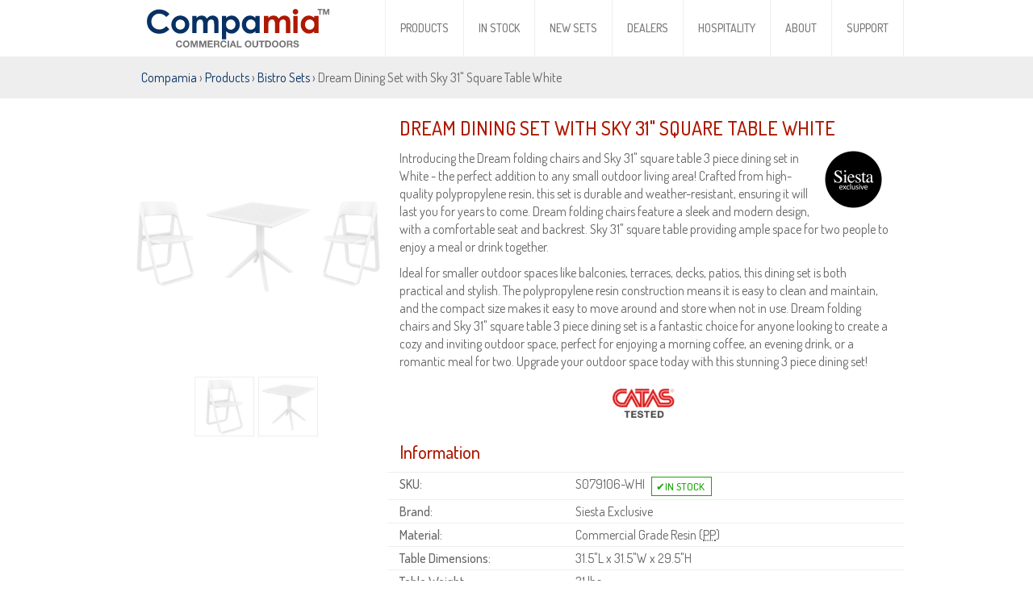

--- FILE ---
content_type: text/html
request_url: https://www.compamia.com/sku/s079106-whi.html
body_size: 8591
content:
<!DOCTYPE html><html dir="ltr" lang="en-US" xml:lang="en-US" xmlns="http://www.w3.org/1999/xhtml" xmlns:og="http://ogp.me/ns#"><head><script async src="https://www.googletagmanager.com/gtag/js?id=UA-30223408-3"></script><script>window.dataLayer=window.dataLayer||[];function gtag(){dataLayer.push(arguments);}gtag('js',new Date());gtag('config','UA-30223408-3');</script><meta http-equiv="content-type" content="text/html;charset=windows-1252"/><meta http-equiv="X-UA-Compatible" content="IE=edge"/><title>Dream Dining Set with Sky 31&quot; Square Table White S079106-WHI</title><meta name="description" content="Dream Dining Set with Sky 31&quot; Square Table White Introducing the Dream folding chairs and Sky 31&quot; square table 3 piece dining set in White - the pe..."/><meta name="google-site-verification" content="R0-KCrtYz8jzMHScOOTABlir9vrN021ayTV0wrnnAwI"/><meta name="mobileoptimized" content="320"/><meta name="handheldfriendly" content="true"/><meta name="format-detection" content="telephone=no"/><meta name="viewport" content="width=device-width, initial-scale=1, minimum-scale=1, maximum-scale=1, user-scalable=no"/><meta name="google" content="notranslate"/><meta name="author" content="Compamia.com"/><meta name="copyright" content="&copy;2026 Compamia"/><meta property="og:image" content="https://www.compamia.com/img/p/400/S079106-WHI-1.jpg"/><meta property="og:title" content="Dream Dining Set with Sky 31&quot; Square Table White S079106-WHI"/><meta property="og:url" content="https://www.compamia.com/sku/s079106-whi.html"/><meta property="og:description" content="Dream Dining Set with Sky 31&quot; Square Table White Introducing the Dream folding chairs and Sky 31&quot; square table 3 piece dining set in White - the pe..."/><meta name="twitter:card" content="summary_large_image"/><meta name="twitter:description" content="Dream Dining Set with Sky 31&quot; Square Table White Introducing the Dream folding chairs and Sky 31&quot; square table 3 piece dining set in White - the pe..."/><meta name="twitter:url" content="https://www.compamia.com/sku/s079106-whi.html"/><meta name="twitter:image" content="https://www.compamia.com/img/p/400/S079106-WHI-1.jpg"/><meta name="twitter:image:width" content="400"/><meta name="twitter:image:height" content="400"/><meta name="twitter:site" content="@Compamia"/><meta name="twitter:domain" content="compamia.com"/><meta name="twitter:creator" content="@compamia"/><link rel="image_src" href="https://www.compamia.com/img/p/400/S079106-WHI-1.jpg"/><link rel="canonical" href="https://www.compamia.com/sku/s079106-whi.html"/><link rel="manifest" href="/manifest.json"/><meta name="msapplication-TileColor" content="#ffffff"/><meta name="msapplication-TileImage" content="/ms-icon-144x144.png"/><meta name="theme-color" content="#ffffff"/><script src="/js/jquery-3.5.1.min.js"></script><link rel="stylesheet" href="https://fonts.googleapis.com/css?family=Dosis:400,500%7CDancing+Script:400&amp;display=swap"/><link rel="stylesheet" href="/css/style.css?v=20260125" type="text/css"/><script src="/js/scripts.js?v=20260125"></script><link rel="stylesheet" media="print" type="text/css" href="/css/print.css?v=20260125"/></head><body><div id="header"><div class="fix-width"><div id="logo"><a href="https://www.compamia.com/"><img src="/img/logo.png" alt="Compamia"/></a></div><div id="switch" class="menu"></div><div id="nav"><ul><li><a href="/products.html">Products</a></li><li><a href="/in-stock.html">In Stock</a></li><li><a href="/new-sets.html">New Sets</a></li><li><a href="/dealers.html">Dealers</a></li><li><a href="/hospitality.html">Hospitality</a></li><li><a href="/about.html">About</a></li><li><a href="/cs/kb/root.aspx">Support</a></li></ul></div></div></div><div id="breadcrumbs"><div class="fix-width"><a href="/">Compamia</a> &rsaquo; <a href="/products.html">Products</a> &rsaquo; <a href="/bistro-sets/">Bistro Sets</a> &rsaquo; Dream Dining Set with Sky 31&quot; Square Table White</div></div><div id="content" class="fix-width"><div id="images"><a class="thumb" href="/img/p/S079106-WHI-1.jpg"><img loading="lazy" srcset="/img/p/200/S079106-WHI-1.jpg 200w, /img/p/400/S079106-WHI-1.jpg 400w, /img/p/S079106-WHI-1.jpg 1000w" src="/img/p/200/S079106-WHI-1.jpg" alt="Dream Dining Set with Sky 31&quot; Square Table White S079106-WHI" id="prd-photo" itemprop="image"/></a><div id="photos"><a class="thumb" href="/img/p/S079106-WHI-2.jpg"><img loading="lazy" src="/img/p/200/S079106-WHI-2.jpg" alt="Dream Dining Set with Sky 31&quot; Square Table White S079106-WHI - 1"/></a><a class="thumb" href="/img/p/S079106-WHI-3.jpg"><img loading="lazy" src="/img/p/200/S079106-WHI-3.jpg" alt="Dream Dining Set with Sky 31&quot; Square Table White S079106-WHI - 2"/></a></div></div><div id="details"><h1 itemprop="name">Dream Dining Set with Sky 31&quot; Square Table White</h1><p itemprop="description"><img loading="lazy" src="/img/Siesta-Exclusive.png" alt="Siesta Exclusive" id="brand"/>Introducing the Dream folding chairs and Sky 31&quot; square table 3 piece dining set in White - the perfect addition to any small outdoor living area! Crafted from high-quality polypropylene resin, this set is durable and weather-resistant, ensuring it will last you for years to come. Dream folding chairs feature a sleek and modern design, with a comfortable seat and backrest. Sky 31&quot; square table providing ample space for two people to enjoy a meal or drink together.</p><p>Ideal for smaller outdoor spaces like balconies, terraces, decks, patios, this dining set is both practical and stylish. The polypropylene resin construction means it is easy to clean and maintain, and the compact size makes it easy to move around and store when not in use. Dream folding chairs and Sky 31&quot; square table 3 piece dining set is a fantastic choice for anyone looking to create a cozy and inviting outdoor space, perfect for enjoying a morning coffee, an evening drink, or a romantic meal for two. Upgrade your outdoor space today with this stunning 3 piece dining set!</p><div class="cert"><img loading="lazy" src="/img/CATAS.png" alt="CATAS&reg; Tested"/></div><h2>Information</h2><ul id="specs"><li><span>SKU:</span> S079106-WHI <b class="stock2">&nbsp;</b></li><li><span>Brand:</span> Siesta Exclusive</li><li><span>Material:</span> Commercial Grade Resin (<abbr title="Polypropylene">PP</abbr>)</li><li><span>Table Dimensions:</span> 31.5&quot;L x 31.5&quot;W x 29.5&quot;H</li><li><span>Table Weight:</span> 31 lbs.</li><li><span>Chair Dimensions:</span> 19&quot;W x 20.5&quot;D x 32.3&quot;H</li><li><span>Seat Height:</span> 17.7&quot;</li><li><span>Chair Weight:</span> 12 lbs.</li><li>Extremely durable for outdoor temperatures.</li><li>Maintenance Free. Easy to keep clean.</li><li>Folding chairs fold for easy storage.</li><li>Easy assembly required.</li><li>*On dark colors, shadows and weaves are more evident than on lighter colors and are therefore standard for polypropylene applications.</li><li>Available in USA since 2023!</li><li><a href="/cs/kb/a64/isp079-dream-folding-chair-assembly.aspx">ISP079 - Dream Folding Chair Assembly</a></li><li><a href="/cs/kb/a106/isp106-sky-31-square-dining-table-assembly.aspx">ISP106 - Sky 31&quot; Square Dining Table Assembly Instructions</a></li><li>See more <a href="/siesta-contract-catalog/">Siesta Contract Catalog</a>.</li></ul><h3>Set Items</h3><div class="table"><div class="row"><div class="col">2 &times;&nbsp;</div><div class="col"><a href="/sku/isp079-whi.html"><img src="/img/p/50/ISP079-WHI-1.jpg" alt="ISP079-WHI">Dream Folding Outdoor Chair White<br/><i>ISP079-WHI</i></a></div></div><div class="row"><div class="col">1 &times;&nbsp;</div><div class="col"><a href="/sku/isp106-whi.html"><img src="/img/p/50/ISP106-WHI-1.jpg" alt="ISP106-WHI">Sky Square Dining Table 31 inch White<br/><i>ISP106-WHI</i></a></div></div></div><div class="clear-fix"></div><h3>Color</h3><ul class="colors"><li class="anim"><img loading="lazy" src="/img/p/S-WHI-White.jpg" alt="White WHI"/> <span>White</span></li></ul><h3>Also available in these colors</h3><ul class="colors"><li class="anim"><a href="/sku/s079106-bla.html"><img loading="lazy" src="/img/p/200/S079106-BLA-1.jpg" alt="Dream Dining Set with Sky 31&quot; Square Table Black S079106-BLA"> <span>S079106-BLA</span></a></li><li class="anim"><a href="/sku/s079106-dgr.html"><img loading="lazy" src="/img/p/200/S079106-DGR-1.jpg" alt="Dream Dining Set with Sky 31&quot; Square Table Dark Gray S079106-DGR"> <span>S079106-DGR</span></a></li><li class="anim"><a href="/sku/s079106-dvr.html"><img loading="lazy" src="/img/p/200/S079106-DVR-1.jpg" alt="Dream Dining Set with Sky 31&quot; Square Table Taupe S079106-DVR"> <span>S079106-DVR</span></a></li><li class="anim"><a href="/sku/s079106-olg.html"><img loading="lazy" src="/img/p/200/S079106-OLG-1.jpg" alt="Dream Dining Set with Sky 31&quot; Square Table Olive Green S079106-OLG"> <span>S079106-OLG</span></a></li></ul><h3>Matching Products</h3><ul class="colors"><li class="anim"><a href="/sku/isp007-whi.html"><img loading="lazy" src="/img/p/200/ISP007-WHI-1.jpg" alt="Air XL Resin Outdoor Arm Chair White ISP007-WHI"> <span>ISP007-WHI</span></a></li><li class="anim"><a href="/sku/isp009-whi.html"><img loading="lazy" src="/img/p/200/ISP009-WHI-1.jpg" alt="Ares Resin Outdoor Dining Chair White ISP009-WHI"> <span>ISP009-WHI</span></a></li><li class="anim"><a href="/sku/isp011-whi.html"><img loading="lazy" src="/img/p/200/ISP011-WHI-1.jpg" alt="Artemis Resin Arm Chair White ISP011-WHI"> <span>ISP011-WHI</span></a></li><li class="anim"><a href="/sku/isp014-whi.html"><img loading="lazy" src="/img/p/200/ISP014-WHI-1.jpg" alt="Air Outdoor Dining Chair White ISP014-WHI"> <span>ISP014-WHI</span></a></li><li class="anim"><a href="/sku/isp018-whi.html"><img loading="lazy" src="/img/p/200/ISP018-WHI-1.jpg" alt="Tiffany Cafe Dining Chair White ISP018-WHI"> <span>ISP018-WHI</span></a></li><li class="anim"><a href="/sku/isp025-whi.html"><img loading="lazy" src="/img/p/200/ISP025-WHI-1.jpg" alt="Maya Dining Chair White ISP025-WHI"> <span>ISP025-WHI</span></a></li><li class="anim"><a href="/sku/isp028-whi.html"><img loading="lazy" src="/img/p/200/ISP028-WHI-1.jpg" alt="Diva Resin Outdoor Dining Arm Chair White ISP028-WHI"> <span>ISP028-WHI</span></a></li><li class="anim"><a href="/sku/isp035-whi.html"><img loading="lazy" src="/img/p/200/ISP035-WHI-1.jpg" alt="Gio Resin Outdoor Barstool White ISP035-WHI"> <span>ISP035-WHI</span></a></li><li class="anim"><a href="/sku/isp039-whi.html"><img loading="lazy" src="/img/p/200/ISP039-WHI-1.jpg" alt="Miranda High-Back Dining Chair White ISP039-WHI"> <span>ISP039-WHI</span></a></li><li class="anim"><a href="/sku/isp043-whi.html"><img loading="lazy" src="/img/p/200/ISP043-WHI-1.jpg" alt="Romeo Resin Dining Arm Chair White ISP043-WHI"> <span>ISP043-WHI</span></a></li><li class="anim"><a href="/sku/isp044-whi.html"><img loading="lazy" src="/img/p/200/ISP044-WHI-1.jpg" alt="Napoleon Resin Wedding Chair White ISP044-WHI"> <span>ISP044-WHI</span></a></li><li class="anim"><a href="/sku/isp045-whi.html"><img loading="lazy" src="/img/p/200/ISP045-WHI-1.jpg" alt="Juliette Resin Dining Chair White ISP045-WHI"> <span>ISP045-WHI</span></a></li><li class="anim"><a href="/sku/isp047-whi.html"><img loading="lazy" src="/img/p/200/ISP047-WHI-1.jpg" alt="Dolce Resin Outdoor Armchair White ISP047-WHI"> <span>ISP047-WHI</span></a></li><li class="anim"><a href="/sku/isp048-whi.html"><img loading="lazy" src="/img/p/200/ISP048-WHI-1.jpg" alt="Bloom Modern Dining Chair White ISP048-WHI"> <span>ISP048-WHI</span></a></li><li class="anim"><a href="/sku/isp049-whi.html"><img loading="lazy" src="/img/p/200/ISP049-WHI-1.jpg" alt="Vita Resin Outdoor Dining Chair White ISP049-WHI"> <span>ISP049-WHI</span></a></li><li class="anim"><a href="/sku/isp050-whi.html"><img loading="lazy" src="/img/p/200/ISP050-WHI-1.jpg" alt="Josephine Wedding Chair White ISP050-WHI"> <span>ISP050-WHI</span></a></li><li class="anim"><a href="/sku/isp054-whi.html"><img loading="lazy" src="/img/p/200/ISP054-WHI-1.jpg" alt="Soho High-Back Dining Chair White ISP054-WHI"> <span>ISP054-WHI</span></a></li><li class="anim"><a href="/sku/isp067-whi.html"><img loading="lazy" src="/img/p/200/ISP067-WHI-1.jpg" alt="Air Resin Outdoor Counter Chair White ISP067-WHI"> <span>ISP067-WHI</span></a></li><li class="anim"><a href="/sku/isp068-whi.html"><img loading="lazy" src="/img/p/200/ISP068-WHI-1.jpg" alt="Air Resin Outdoor Bar Chair White ISP068-WHI"> <span>ISP068-WHI</span></a></li><li class="anim"><a href="/sku/isp076-whi.html"><img loading="lazy" src="/img/p/200/ISP076-WHI-1.jpg" alt="Aqua Pool Chaise Lounge ISP076-WHI"> <span>ISP076-WHI</span></a></li><li class="anim"><a href="/sku/isp077-whi.html"><img loading="lazy" src="/img/p/200/ISP077-WHI-1.jpg" alt="Bahama Sunlight Pool Chaise Lounge ISP077-WHI"> <span>ISP077-WHI</span></a></li><li class="anim"><a href="/sku/isp078-whi.html"><img loading="lazy" src="/img/p/200/ISP078-WHI-1.jpg" alt="Havana Sunrise Pool Chaise Lounge with Arms ISP078-WHI"> <span>ISP078-WHI</span></a></li><li class="anim"><a href="/sku/isp079-whi.html"><img loading="lazy" src="/img/p/200/ISP079-WHI-1.jpg" alt="Dream Folding Outdoor Chair White ISP079-WHI"> <span>ISP079-WHI</span></a></li><li class="anim"><a href="/sku/isp080-whi.html"><img loading="lazy" src="/img/p/200/ISP080-WHI-1.jpg" alt="Sundance Pool Chaise Lounge ISP080-WHI"> <span>ISP080-WHI</span></a></li><li class="anim"><a href="/sku/isp085-whi.html"><img loading="lazy" src="/img/p/200/ISP085-WHI-1.jpg" alt="Mila Dining Arm Chair White ISP085-WHI"> <span>ISP085-WHI</span></a></li><li class="anim"><a href="/sku/isp086-whi.html"><img loading="lazy" src="/img/p/200/ISP086-WHI-1.jpg" alt="Pia Dining Chair White ISP086-WHI"> <span>ISP086-WHI</span></a></li><li class="anim"><a href="/sku/isp088-whi.html"><img loading="lazy" src="/img/p/200/ISP088-WHI-1.jpg" alt="Sunset Dining Chair White ISP088-WHI"> <span>ISP088-WHI</span></a></li><li class="anim"><a href="/sku/isp092-whi.html"><img loading="lazy" src="/img/p/200/ISP092-WHI-1.jpg" alt="Snow Dining Chair White ISP092-WHI"> <span>ISP092-WHI</span></a></li><li class="anim"><a href="/sku/isp093-whi.html"><img loading="lazy" src="/img/p/200/ISP093-WHI-1.jpg" alt="Plus Arm Chair White ISP093-WHI"> <span>ISP093-WHI</span></a></li><li class="anim"><a href="/sku/isp099-whi.html"><img loading="lazy" src="/img/p/200/ISP099-WHI-1.jpg" alt="Maya Resin Outdoor Barstool White ISP099-WHI"> <span>ISP099-WHI</span></a></li><li class="anim"><a href="/sku/isp100-whi.html"><img loading="lazy" src="/img/p/200/ISP100-WHI-1.jpg" alt="Maya Resin Outdoor Counter Stool White ISP100-WHI"> <span>ISP100-WHI</span></a></li><li class="anim"><a href="/sku/isp101-whi.html"><img loading="lazy" src="/img/p/200/ISP101-WHI-1.jpg" alt="Ares Resin Outdoor Barstool White ISP101-WHI"> <span>ISP101-WHI</span></a></li><li class="anim"><a href="/sku/isp102-whi.html"><img loading="lazy" src="/img/p/200/ISP102-WHI-1.jpg" alt="Sky Outdoor-Indoor Armchair White ISP102-WHI"> <span>ISP102-WHI</span></a></li><li class="anim"><a href="/sku/isp103-whi.html"><img loading="lazy" src="/img/p/200/ISP103-WHI-1.jpg" alt="Sky Outdoor Indoor Lounge Chair White ISP103-WHI"> <span>ISP103-WHI</span></a></li><li class="anim"><a href="/sku/isp126-whi.html"><img loading="lazy" src="/img/p/200/ISP126-WHI-1.jpg" alt="Lisa Outdoor Dining Arm Chair White ISP126-WHI"> <span>ISP126-WHI</span></a></li><li class="anim"><a href="/sku/isp127-whi.html"><img loading="lazy" src="/img/p/200/ISP127-WHI-1.jpg" alt="Monna Dining Chair White ISP127-WHI"> <span>ISP127-WHI</span></a></li><li class="anim"><a href="/sku/isp128-whi.html"><img loading="lazy" src="/img/p/200/ISP128-WHI-1.jpg" alt="Loft Outdoor Dining Arm Chair White ISP128-WHI"> <span>ISP128-WHI</span></a></li><li class="anim"><a href="/sku/isp129-whi.html"><img loading="lazy" src="/img/p/200/ISP129-WHI-1.jpg" alt="Lucy Dining Chair White ISP129-WHI"> <span>ISP129-WHI</span></a></li><li class="anim"><a href="/sku/isp151-whi.html"><img loading="lazy" src="/img/p/200/ISP151-WHI-1.jpg" alt="Sky Pro Stacking Dining Chair White ISP151-WHI"> <span>ISP151-WHI</span></a></li><li class="anim"><a href="/sku/isp212-whi.html"><img loading="lazy" src="/img/p/200/ISP212-WHI-1.jpg" alt="Portofino Armchair White ISP212-WHI"> <span>ISP212-WHI</span></a></li><li class="anim"><a href="/sku/isp213-whi.html"><img loading="lazy" src="/img/p/200/ISP213-WHI-1.jpg" alt="Portofino Side Chair White ISP213-WHI"> <span>ISP213-WHI</span></a></li><li class="anim"><a href="/sku/isp214-whi.html"><img loading="lazy" src="/img/p/200/ISP214-WHI-1.jpg" alt="Portofino Counter Stool White ISP214-WHI"> <span>ISP214-WHI</span></a></li><li class="anim"><a href="/sku/isp215-whi.html"><img loading="lazy" src="/img/p/200/ISP215-WHI-1.jpg" alt="Portofino Bar Stool White ISP215-WHI"> <span>ISP215-WHI</span></a></li><li class="anim"><a href="/sku/isp251-whi.html"><img loading="lazy" src="/img/p/200/ISP251-WHI-1.jpg" alt="Marie Resin Outdoor Chair White ISP251-WHI"> <span>ISP251-WHI</span></a></li><li class="anim"><a href="/sku/isp252-whi.html"><img loading="lazy" src="/img/p/200/ISP252-WHI-1.jpg" alt="Victor Resin Outdoor Chair White ISP252-WHI"> <span>ISP252-WHI</span></a></li><li class="anim"><a href="/sku/isp253-whi.html"><img loading="lazy" src="/img/p/200/ISP253-WHI-1.jpg" alt="Victor XL Resin Outdoor Arm Chair White ISP253-WHI"> <span>ISP253-WHI</span></a></li><li class="anim"><a href="/sku/isp254-whi.html"><img loading="lazy" src="/img/p/200/ISP254-WHI-1.jpg" alt="Cross Resin Outdoor Chair White ISP254-WHI"> <span>ISP254-WHI</span></a></li><li class="anim"><a href="/sku/isp256-whi.html"><img loading="lazy" src="/img/p/200/ISP256-WHI-1.jpg" alt="Cross XL Resin Outdoor Arm Chair White ISP256-WHI"> <span>ISP256-WHI</span></a></li><li class="anim"><a href="/sku/isp257-whi.html"><img loading="lazy" src="/img/p/200/ISP257-WHI-1.jpg" alt="Marcel Resin Outdoor Chair White ISP257-WHI"> <span>ISP257-WHI</span></a></li><li class="anim"><a href="/sku/isp258-whi.html"><img loading="lazy" src="/img/p/200/ISP258-WHI-1.jpg" alt="Marcel XL Resin Outdoor Arm Chair White ISP258-WHI"> <span>ISP258-WHI</span></a></li><li class="anim"><a href="/sku/isp261-whi.html"><img loading="lazy" src="/img/p/200/ISP261-WHI-1.jpg" alt="Victor Counter Stool White ISP261-WHI"> <span>ISP261-WHI</span></a></li><li class="anim"><a href="/sku/isp262-whi.html"><img loading="lazy" src="/img/p/200/ISP262-WHI-1.jpg" alt="Victor Bar Stool White ISP262-WHI"> <span>ISP262-WHI</span></a></li><li class="anim"><a href="/sku/isp264-whi.html"><img loading="lazy" src="/img/p/200/ISP264-WHI-1.jpg" alt="Cross Counter Stool White ISP264-WHI"> <span>ISP264-WHI</span></a></li><li class="anim"><a href="/sku/isp266-whi.html"><img loading="lazy" src="/img/p/200/ISP266-WHI-1.jpg" alt="Cross Bar Stool White ISP266-WHI"> <span>ISP266-WHI</span></a></li><li class="anim"><a href="/sku/isp268-whi.html"><img loading="lazy" src="/img/p/200/ISP268-WHI-1.jpg" alt="Marcel Counter Stool White ISP268-WHI"> <span>ISP268-WHI</span></a></li><li class="anim"><a href="/sku/isp269-whi.html"><img loading="lazy" src="/img/p/200/ISP269-WHI-1.jpg" alt="Marcel Bar Stool White ISP269-WHI"> <span>ISP269-WHI</span></a></li><li class="anim"><a href="/sku/isp271-whi.html"><img loading="lazy" src="/img/p/200/ISP271-WHI-1.jpg" alt="Helen Counter Stool White ISP271-WHI"> <span>ISP271-WHI</span></a></li><li class="anim"><a href="/sku/isp273-whi.html"><img loading="lazy" src="/img/p/200/ISP273-WHI-1.jpg" alt="Helen Bar Stool White ISP273-WHI"> <span>ISP273-WHI</span></a></li><li class="anim"><a href="/sku/isp275-whi.html"><img loading="lazy" src="/img/p/200/ISP275-WHI-1.jpg" alt="Paris Outdoor Club Lounge Chair White ISP275-WHI"> <span>ISP275-WHI</span></a></li><li class="anim"><a href="/sku/isp276-whi.html"><img loading="lazy" src="/img/p/200/ISP276-WHI-1.jpg" alt="Paris Outdoor Lounge Bench Chair White ISP276-WHI"> <span>ISP276-WHI</span></a></li><li class="anim"><a href="/sku/isp282-whi.html"><img loading="lazy" src="/img/p/200/ISP282-WHI-1.jpg" alt="Paris Resin Outdoor Arm Chair White ISP282-WHI"> <span>ISP282-WHI</span></a></li><li class="anim"><a href="/sku/isp284-whi.html"><img loading="lazy" src="/img/p/200/ISP284-WHI-1.jpg" alt="Helen Resin Outdoor Chair White ISP284-WHI"> <span>ISP284-WHI</span></a></li><li class="anim"><a href="/sku/isp286-whi.html"><img loading="lazy" src="/img/p/200/ISP286-WHI-1.jpg" alt="Tom Resin Dining Stool White ISP286-WHI"> <span>ISP286-WHI</span></a></li><li class="anim"><a href="/sku/isp287-whi.html"><img loading="lazy" src="/img/p/200/ISP287-WHI-1.jpg" alt="Tom Resin Counter Stool White ISP287-WHI"> <span>ISP287-WHI</span></a></li><li class="anim"><a href="/sku/isp288-whi.html"><img loading="lazy" src="/img/p/200/ISP288-WHI-1.jpg" alt="Tom Resin Bar Stool White ISP288-WHI"> <span>ISP288-WHI</span></a></li><li class="anim"><a href="/sku/isp292-whi.html"><img loading="lazy" src="/img/p/200/ISP292-WHI-1.jpg" alt="Helen Square Folding Bistro Table 24 inch White ISP292-WHI"> <span>ISP292-WHI</span></a></li><li class="anim"><a href="/sku/isp294-whi.html"><img loading="lazy" src="/img/p/200/ISP294-WHI-1.jpg" alt="Helen Round Folding Bistro Table 24 inch White ISP294-WHI"> <span>ISP294-WHI</span></a></li><li class="anim"><a href="/sku/isp296-whi.html"><img loading="lazy" src="/img/p/200/ISP296-WHI-1.jpg" alt="Paris Square Table 27 inch White ISP296-WHI"> <span>ISP296-WHI</span></a></li><li class="anim"><a href="/sku/isp298-whi.html"><img loading="lazy" src="/img/p/200/ISP298-WHI-1.jpg" alt="Paris Square Table 31 inch White ISP298-WHI"> <span>ISP298-WHI</span></a></li><li class="anim"><a href="/sku/isp064-whi.html"><img loading="lazy" src="/img/p/200/ISP064-WHI-1.jpg" alt="Box Resin Outdoor Coffee Table White ISP064-WHI"> <span>ISP064-WHI</span></a></li><li class="anim"><a href="/sku/isp066-whi.html"><img loading="lazy" src="/img/p/200/ISP066-WHI-1.jpg" alt="Ocean Square Side Table White ISP066-WHI"> <span>ISP066-WHI</span></a></li><li class="anim"><a href="/sku/isp069-whi.html"><img loading="lazy" src="/img/p/200/ISP069-WHI-1.jpg" alt="Ocean Rectangle Coffee Table White ISP069-WHI"> <span>ISP069-WHI</span></a></li><li class="anim"><a href="/sku/isp104-whi.html"><img loading="lazy" src="/img/p/200/ISP104-WHI-1.jpg" alt="Sky Outdoor Coffee Table White ISP104-WHI"> <span>ISP104-WHI</span></a></li><li class="anim"><a href="/sku/isp106-whi.html"><img loading="lazy" src="/img/p/200/ISP106-WHI-1.jpg" alt="Sky Square Dining Table 31 inch White ISP106-WHI"> <span>ISP106-WHI</span></a></li><li class="anim"><a href="/sku/isp108-whi.html"><img loading="lazy" src="/img/p/200/ISP108-WHI-1.jpg" alt="Sky Square Dining Table 27 inch White ISP108-WHI"> <span>ISP108-WHI</span></a></li><li class="anim"><a href="/sku/isp109-whi.html"><img loading="lazy" src="/img/p/200/ISP109-WHI-1.jpg" alt="Sky Outdoor Side Table White ISP109-WHI"> <span>ISP109-WHI</span></a></li><li class="anim"><a href="/sku/isp114-whi.html"><img loading="lazy" src="/img/p/200/ISP114-WHI-1.jpg" alt="Sky Square Folding Table 24 inch White ISP114-WHI"> <span>ISP114-WHI</span></a></li><li class="anim"><a href="/sku/isp116-whi.html"><img loading="lazy" src="/img/p/200/ISP116-WHI-1.jpg" alt="Sky Square Folding Bar Table 24 inch White ISP116-WHI"> <span>ISP116-WHI</span></a></li><li class="anim"><a href="/sku/isp121-whi.html"><img loading="lazy" src="/img/p/200/ISP121-WHI-1.jpg" alt="Sky Round Folding Table 24 inch White ISP121-WHI"> <span>ISP121-WHI</span></a></li><li class="anim"><a href="/sku/isp122-whi.html"><img loading="lazy" src="/img/p/200/ISP122-WHI-1.jpg" alt="Sky Round Folding Bar Table 24 inch White ISP122-WHI"> <span>ISP122-WHI</span></a></li><li class="anim"><a href="/sku/isp124-whi.html"><img loading="lazy" src="/img/p/200/ISP124-WHI-1.jpg" alt="Sky Round Dining Table 42 inch White ISP124-WHI"> <span>ISP124-WHI</span></a></li><li class="anim"><a href="/sku/isp125-whi.html"><img loading="lazy" src="/img/p/200/ISP125-WHI-1.jpg" alt="Sunny Resin Round Dining Table 35 inch White ISP125-WHI"> <span>ISP125-WHI</span></a></li><li class="anim"><a href="/sku/isp137-whi.html"><img loading="lazy" src="/img/p/200/ISP137-WHI-1.jpg" alt="Mykonos Square Coffee Table White ISP137-WHI"> <span>ISP137-WHI</span></a></li><li class="anim"><a href="/sku/isp138-whi.html"><img loading="lazy" src="/img/p/200/ISP138-WHI-1.jpg" alt="Mykonos Rectangle Coffee Table White ISP138-WHI"> <span>ISP138-WHI</span></a></li><li class="anim"><a href="/sku/isp160-whi.html"><img loading="lazy" src="/img/p/200/ISP160-WHI-1.jpg" alt="Octopus Outdoor Dining Table 24 inch Round White ISP160-WHI"> <span>ISP160-WHI</span></a></li><li class="anim"><a href="/sku/isp161-whi.html"><img loading="lazy" src="/img/p/200/ISP161-WHI-1.jpg" alt="Octopus Bar Table 24 inch Round White ISP161-WHI"> <span>ISP161-WHI</span></a></li><li class="anim"><a href="/sku/isp164-whi.html"><img loading="lazy" src="/img/p/200/ISP164-WHI-1.jpg" alt="Ares Resin Outdoor Table 31 inch Square White ISP164-WHI"> <span>ISP164-WHI</span></a></li><li class="anim"><a href="/sku/isp165-whi.html"><img loading="lazy" src="/img/p/200/ISP165-WHI-1.jpg" alt="Cuadra Resin Square Outdoor Table 31 inch White ISP165-WHI"> <span>ISP165-WHI</span></a></li><li class="anim"><a href="/sku/isp168-whi.html"><img loading="lazy" src="/img/p/200/ISP168-WHI-1.jpg" alt="Viva Resin Square Dining Table 31 inch ISP168-WHI"> <span>ISP168-WHI</span></a></li><li class="anim"><a href="/sku/isp186-whi.html"><img loading="lazy" src="/img/p/200/ISP186-WHI-1.jpg" alt="Ares Rectangle Outdoor Table 55 inch White ISP186-WHI"> <span>ISP186-WHI</span></a></li><li class="anim"><a href="/sku/isp240-whi.html"><img loading="lazy" src="/img/p/200/ISP240-WHI-1.jpg" alt="Sunray Resin Square Side Table White ISP240-WHI"> <span>ISP240-WHI</span></a></li><li class="anim"><a href="/sku/isp277-whi.html"><img loading="lazy" src="/img/p/200/ISP277-WHI-1.jpg" alt="Paris Outdoor Side Table White ISP277-WHI"> <span>ISP277-WHI</span></a></li><li class="anim"><a href="/sku/isp278-whi.html"><img loading="lazy" src="/img/p/200/ISP278-WHI-1.jpg" alt="Paris Outdoor Coffee Table White ISP278-WHI"> <span>ISP278-WHI</span></a></li><li class="anim"><a href="/sku/isp550h60-whi.html"><img loading="lazy" src="/img/p/200/ISP550H60-WHI-1.jpg" alt="Ice HPL Top Square Table with Transparent Base 24 inch White ISP550H60-WHI"> <span>ISP550H60-WHI</span></a></li><li class="anim"><a href="/sku/isp675-whi.html"><img loading="lazy" src="/img/p/200/ISP675-WHI-1.jpg" alt="Maya Round Dining Table 47 inch White ISP675-WHI"> <span>ISP675-WHI</span></a></li><li class="anim"><a href="/sku/isp685-whi.html"><img loading="lazy" src="/img/p/200/ISP685-WHI-1.jpg" alt="Maya Square Dining Table 31 inch White ISP685-WHI"> <span>ISP685-WHI</span></a></li><li class="anim"><a href="/sku/isp690-whi.html"><img loading="lazy" src="/img/p/200/ISP690-WHI-1.jpg" alt="Maya Rectangle Dining Table 55 inch White ISP690-WHI"> <span>ISP690-WHI</span></a></li><li class="anim"><a href="/sku/isp700-whi.html"><img loading="lazy" src="/img/p/200/ISP700-WHI-1.jpg" alt="Air Square Dining Table 31 inch White ISP700-WHI"> <span>ISP700-WHI</span></a></li><li class="anim"><a href="/sku/isp705-whi.html"><img loading="lazy" src="/img/p/200/ISP705-WHI-1.jpg" alt="Air Rectangle Dining Table 55 inch White ISP705-WHI"> <span>ISP705-WHI</span></a></li><li class="anim"><a href="/sku/isp715-whi.html"><img loading="lazy" src="/img/p/200/ISP715-WHI-1.jpg" alt="Air Rectangle Dining Table 71 inch White ISP715-WHI"> <span>ISP715-WHI</span></a></li><li class="anim"><a href="/sku/isp742-whi.html"><img loading="lazy" src="/img/p/200/ISP742-WHI-1.jpg" alt="Max Square Table 27.5 inch White ISP742-WHI"> <span>ISP742-WHI</span></a></li><li class="anim"><a href="/sku/isp744-whi.html"><img loading="lazy" src="/img/p/200/ISP744-WHI-1.jpg" alt="Max Round Table 35 inch White ISP744-WHI"> <span>ISP744-WHI</span></a></li><li class="anim"><a href="/sku/isp746-whi.html"><img loading="lazy" src="/img/p/200/ISP746-WHI-1.jpg" alt="Max Rectangle Table 55 inch White ISP746-WHI"> <span>ISP746-WHI</span></a></li><li class="anim"><a href="/sku/isp748-whi.html"><img loading="lazy" src="/img/p/200/ISP748-WHI-1.jpg" alt="Max Rectangle Table 71 inch White ISP748-WHI"> <span>ISP748-WHI</span></a></li><li class="anim"><a href="/sku/isp758-whi.html"><img loading="lazy" src="/img/p/200/ISP758-WHI-1.jpg" alt="Mango Alu Square Outdoor Dining Table 28 inch White ISP758-WHI"> <span>ISP758-WHI</span></a></li><li class="anim"><a href="/sku/isp762-whi.html"><img loading="lazy" src="/img/p/200/ISP762-WHI-1.jpg" alt="Atlantic Dining Table 55-83 inch Extendable White ISP762-WHI"> <span>ISP762-WHI</span></a></li><li class="anim"><a href="/sku/isp764-whi.html"><img loading="lazy" src="/img/p/200/ISP764-WHI-1.jpg" alt="Atlantic XL Dining Table 83-110 inch Extendable White ISP764-WHI"> <span>ISP764-WHI</span></a></li><li class="anim"><a href="/sku/isp770-whi.html"><img loading="lazy" src="/img/p/200/ISP770-WHI-1.jpg" alt="Forza Square Folding Table 31 inch - White ISP770-WHI"> <span>ISP770-WHI</span></a></li><li class="anim"><a href="/sku/isp772-whi.html"><img loading="lazy" src="/img/p/200/ISP772-WHI-1.jpg" alt="Vegas Patio Dining Table Extendable from 39 to 55 inch White ISP772-WHI"> <span>ISP772-WHI</span></a></li><li class="anim"><a href="/sku/isp774-whi.html"><img loading="lazy" src="/img/p/200/ISP774-WHI-1.jpg" alt="Vegas Patio Dining Table Extendable from 70 to 86 inch White ISP774-WHI"> <span>ISP774-WHI</span></a></li><li class="anim"><a href="/sku/isp776-whi.html"><img loading="lazy" src="/img/p/200/ISP776-WHI-1.jpg" alt="Vegas Patio Dining Table Extendable from 102 to 118 inch White ISP776-WHI"> <span>ISP776-WHI</span></a></li><li class="anim"><a href="/sku/isp782-whi.html"><img loading="lazy" src="/img/p/200/ISP782-WHI-1.jpg" alt="Vegas Bar Table 39 inch to 55 inch Extendable White ISP782-WHI"> <span>ISP782-WHI</span></a></li><li class="anim"><a href="/sku/isp800-whi.html"><img loading="lazy" src="/img/p/200/ISP800-WHI-1.jpg" alt="Mango Square Dining Table White 28 inch ISP800-WHI"> <span>ISP800-WHI</span></a></li><li class="anim"><a href="/sku/isp783-whi.html"><img loading="lazy" src="/img/p/200/ISP783-WHI-1.jpg" alt="Vegas Umbrella Extension White ISP783-WHI"> <span>ISP783-WHI</span></a></li><li class="anim"><a href="/sku/isp089sl-whi.html"><img loading="lazy" src="/img/p/200/ISP089SL-WHI-1.jpg" alt="Replacement Sling for Pacific Chaise Lounge - White ISP089SL-WHI"> <span>ISP089SL-WHI</span></a></li></ul><p>&nbsp;</p><div class="clear-fix"></div></div></div><div id="available"><span></span><img src="/img/AllModern.png" alt="AllModern"/><img src="/img/AshleyHomeStore.png" alt="Ashley Furniture HomeStore"/><img src="/img/CozyDays.png" alt="CozyDays&trade;"/><img src="/img/Cymax.png" alt="Cymax"/><img src="/img/FamilyLeisure.png" alt="Family Leisure"/><img src="/img/TheGreatEscape.png" alt="The Great Escape"/><img src="/img/Houzz.png" alt="Houzz"/><img src="/img/Wayfair.png" alt="Wayfair&reg;"/></div><div id="footer"><span id="phone">(305) 882-8930</span><span id="address">Miami, FL 33147, USA</span><span id="copyright">&copy;2026 Compamia. All rights reserved.</span><span id="social">Find us on <a href="https://twitter.com/Compamia" rel="noopener noreferrer" target="_blank" id="social-t">twitter</a> <a href="https://www.instagram.com/Compamia" rel="noopener noreferrer" target="_blank" id="social-i">instagram</a> <a href="https://www.facebook.com/Compamia" rel="noopener noreferrer" target="_blank" id="social-f">facebook</a></span></div><script>$(function(){$('a.thumb').click(function () {var W = $(window).width();var H = $(window).height();var aH = screen.availHeight;var aWidth = Math.round(W * 0.9);var aHeight = Math.round((H * 0.9) - 150);var i = $(this).attr('href');if (W < 600){i = i.replace('/p/ISP', '/p/600/ISP');};$('body').addClass('noscroll').append('<div id="enlarged"><img src="' + i + '" alt="" id="photo" class="anim"/></div><div id="thumbs"></div><div id="close" onclick="closePOP();">&#9747;</div>');$('div#pop').removeClass('noshow').css({ height: aH + 'px' });$('div#enlarged').css('line-height', aHeight + 'px');$('img#photo').css('max-width', aWidth + 'px').css('max-height', aHeight + 'px');getThumbs(i);event.preventDefault();});});</script><input type="hidden" id="cover16x9-c" value="1"/><div id="pop" class="noshow"></div><script type="application/ld+json">{"@context":"https://schema.org","@type":"BreadcrumbList","itemListElement":[{"@type":"ListItem","position":0,"item":{"@id":"https://www.compamia.com/bistro-sets/","name":"Bistro Sets","image": "https://www.compamia.com/img/p/400/Bistro-Sets.jpg"}},{"@type":"ListItem","position":1,"item":{"@id":"https://www.compamia.com/sku/s079106-whi.html","name":"Dream Dining Set with Sky 31&quot; Square Table White S079106-WHI","image": "https://www.compamia.com/img/p/400/S079106-WHI-1.jpg"}}]}</script><script type="application/ld+json">{"@context": "https://schema.org/","@type": "Product","name": "Dream Dining Set with Sky 31&quot; Square Table White","image": "https://www.compamia.com/img/p/400/S079106-WHI-1.jpg","description": "Introducing the Dream folding chairs and Sky 31&quot; square table 3 piece dining set in White - the perfect addition to any small outdoor living area! Crafted from high-quality polypropylene resin, this set is durable and weather-resistant, ensuring it will last you for years to come. Dream folding chairs feature a sleek and modern design, with a comfortable seat and backrest. Sky 31&quot; square table providing ample space for two people to enjoy a meal or drink together. Ideal for smaller outdoor spaces like balconies, terraces, decks, patios, this dining set is both practical and stylish. The polypropylene resin construction means it is easy to clean and maintain, and the compact size makes it easy to move around and store when not in use. Dream folding chairs and Sky 31&quot; square table 3 piece dining set is a fantastic choice for anyone looking to create a cozy and inviting outdoor space, perfect for enjoying a morning coffee, an evening drink, or a romantic meal for two. Upgrade your outdoor space today with this stunning 3 piece dining set! Table Dimensions: 31.5&quot;L x 31.5&quot;W x 29.5&quot;H Table Weight: 31 lbs. Chair Dimensions: 19&quot;W x 20.5&quot;D x 32.3&quot;H Seat Height: 17.7&quot; Chair Weight: 12 lbs. Extremely durable for outdoor temperatures. Maintenance Free. Easy to keep clean. Folding chairs fold for easy storage. Easy assembly required. *On dark colors, shadows and weaves are more evident than on lighter colors and are therefore standard for polypropylene applications.","sku": "S079106-WHI","brand": {"@type": "Brand","name": "Siesta Exclusive"},"offers": {"@type": "Offer","url": "https://www.compamia.com/sku/s079106-whi.html","priceCurrency": "USD","price": "1010.00","priceValidUntil": "2026-02-25","itemCondition": "NewCondition","availability": "InStock"}}</script><script type="application/ld+json">{"@context":"http://schema.org","@type":"WebSite","name":"Compamia","url":"https://www.compamia.com/"}</script><script type="application/ld+json">{"@context":"http://schema.org","@type":"Organization","name":"Compamia","alternateName": "Compamia.com","url":"https://www.compamia.com/","logo":"https://www.compamia.com/img/logo.png","image": "https://www.compamia.com/img/p/400/S079106-WHI-1.jpg","sameAs" : ["https://twitter.com/Compamia","https://www.instagram.com/Compamia","https://www.facebook.com/Compamia"],"telephone" : "+1-305-882-8930","address":{"@type":"PostalAddress", "streetAddress":"7000 NW 32nd Ave Bay 5-6","addressLocality":"Miami, FL","postalCode":"33147"},"contactPoint":[{"@type":"ContactPoint","email":"help(at)compamia.com","contactType":"Customer Service","areaServed":"US"}]}</script></body></html>

--- FILE ---
content_type: text/css
request_url: https://www.compamia.com/css/print.css?v=20260125
body_size: -26
content:
*{font-family:Arial,Helvetica,sans-serif;font-size:14px !important;line-height:normal !important;color:#555 !important;font-weight:400;text-transform:none !important}body{margin:0 !important;padding:0 !important;border:none !important;outline:0 !important;background:#fff !important}div#breadcrumbs{margin:0 !important}h1:after{content:' www.Compamia.com' !important}h1,h2,h3,h4,h5{text-transform:uppercase !important;font-weight:500 !important}h1,h2,h3,h4,h5,p,ul{margin:0 0 10px 0 !important}div#header,div#cover16x9,div#prd-3d,span#social,div#pop,div#enlarged,img#photo,div#thumbs,div#close,div#available{display:none !important;}